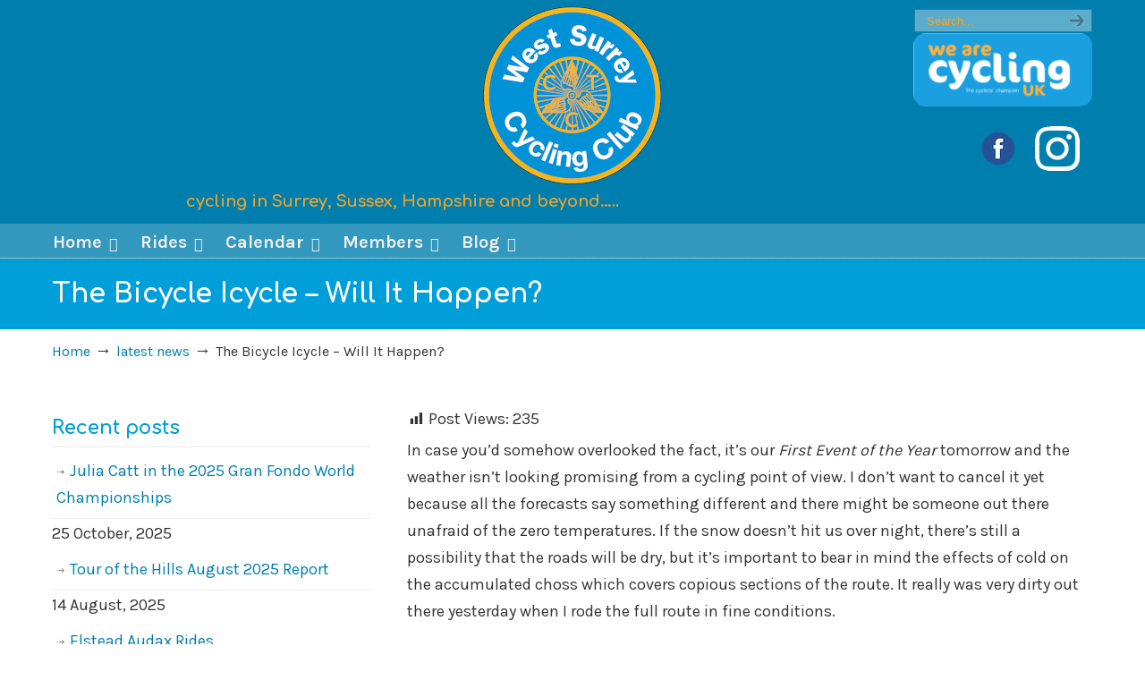

--- FILE ---
content_type: text/html; charset=UTF-8
request_url: https://westsurreyctc.co.uk/latest-news/the-bicycle-icycle-will-it-happen/
body_size: 19767
content:
<!DOCTYPE html>
<html dir="ltr" lang="en-GB" prefix="og: https://ogp.me/ns#">
<head>
		<meta charset="UTF-8">
	<meta name="viewport" content="width=device-width, initial-scale=1.0">
	<link rel="profile" href="https://gmpg.org/xfn/11">
	<title>The Bicycle Icycle – Will It Happen? - West Surrey Cycling Club</title>
	<style>img:is([sizes="auto" i], [sizes^="auto," i]) { contain-intrinsic-size: 3000px 1500px }</style>
	
		<!-- All in One SEO 4.9.3 - aioseo.com -->
	<meta name="description" content="In case you&#039;d somehow overlooked the fact, it&#039;s our First Event of the Year tomorrow and the weather isn&#039;t looking promising from a cycling point of view. I don&#039;t want to cancel it yet because all the forecasts say something different and there might be someone out there unafraid of the zero temperatures. If the" />
	<meta name="robots" content="max-image-preview:large" />
	<meta name="author" content="Mark Waters"/>
	<link rel="canonical" href="https://westsurreyctc.co.uk/latest-news/the-bicycle-icycle-will-it-happen/" />
	<meta name="generator" content="All in One SEO (AIOSEO) 4.9.3" />
		<meta property="og:locale" content="en_GB" />
		<meta property="og:site_name" content="West Surrey Cycling Club - cycling in Surrey, Sussex, Hampshire and beyond....." />
		<meta property="og:type" content="article" />
		<meta property="og:title" content="The Bicycle Icycle – Will It Happen? - West Surrey Cycling Club" />
		<meta property="og:description" content="In case you&#039;d somehow overlooked the fact, it&#039;s our First Event of the Year tomorrow and the weather isn&#039;t looking promising from a cycling point of view. I don&#039;t want to cancel it yet because all the forecasts say something different and there might be someone out there unafraid of the zero temperatures. If the" />
		<meta property="og:url" content="https://westsurreyctc.co.uk/latest-news/the-bicycle-icycle-will-it-happen/" />
		<meta property="article:published_time" content="2018-03-17T15:29:07+00:00" />
		<meta property="article:modified_time" content="2018-03-17T15:29:07+00:00" />
		<meta property="article:publisher" content="https://www.facebook.com/WSCTC" />
		<meta name="twitter:card" content="summary_large_image" />
		<meta name="twitter:title" content="The Bicycle Icycle – Will It Happen? - West Surrey Cycling Club" />
		<meta name="twitter:description" content="In case you&#039;d somehow overlooked the fact, it&#039;s our First Event of the Year tomorrow and the weather isn&#039;t looking promising from a cycling point of view. I don&#039;t want to cancel it yet because all the forecasts say something different and there might be someone out there unafraid of the zero temperatures. If the" />
		<script type="application/ld+json" class="aioseo-schema">
			{"@context":"https:\/\/schema.org","@graph":[{"@type":"BlogPosting","@id":"https:\/\/westsurreyctc.co.uk\/latest-news\/the-bicycle-icycle-will-it-happen\/#blogposting","name":"The Bicycle Icycle \u2013 Will It Happen? - West Surrey Cycling Club","headline":"The Bicycle Icycle &#8211; Will It Happen?","author":{"@id":"https:\/\/westsurreyctc.co.uk\/author\/markwaters\/#author"},"publisher":{"@id":"https:\/\/westsurreyctc.co.uk\/#organization"},"image":{"@type":"ImageObject","url":"https:\/\/westsurreyctc.co.uk\/wp-content\/uploads\/2019\/11\/new-WSCC-logo-200px.png","@id":"https:\/\/westsurreyctc.co.uk\/#articleImage","width":200,"height":199},"datePublished":"2018-03-17T15:29:07+00:00","dateModified":"2018-03-17T15:29:07+00:00","inLanguage":"en-GB","mainEntityOfPage":{"@id":"https:\/\/westsurreyctc.co.uk\/latest-news\/the-bicycle-icycle-will-it-happen\/#webpage"},"isPartOf":{"@id":"https:\/\/westsurreyctc.co.uk\/latest-news\/the-bicycle-icycle-will-it-happen\/#webpage"},"articleSection":"latest news"},{"@type":"BreadcrumbList","@id":"https:\/\/westsurreyctc.co.uk\/latest-news\/the-bicycle-icycle-will-it-happen\/#breadcrumblist","itemListElement":[{"@type":"ListItem","@id":"https:\/\/westsurreyctc.co.uk#listItem","position":1,"name":"Home","item":"https:\/\/westsurreyctc.co.uk","nextItem":{"@type":"ListItem","@id":"https:\/\/westsurreyctc.co.uk\/category\/latest-news\/#listItem","name":"latest news"}},{"@type":"ListItem","@id":"https:\/\/westsurreyctc.co.uk\/category\/latest-news\/#listItem","position":2,"name":"latest news","item":"https:\/\/westsurreyctc.co.uk\/category\/latest-news\/","nextItem":{"@type":"ListItem","@id":"https:\/\/westsurreyctc.co.uk\/latest-news\/the-bicycle-icycle-will-it-happen\/#listItem","name":"The Bicycle Icycle &#8211; Will It Happen?"},"previousItem":{"@type":"ListItem","@id":"https:\/\/westsurreyctc.co.uk#listItem","name":"Home"}},{"@type":"ListItem","@id":"https:\/\/westsurreyctc.co.uk\/latest-news\/the-bicycle-icycle-will-it-happen\/#listItem","position":3,"name":"The Bicycle Icycle &#8211; Will It Happen?","previousItem":{"@type":"ListItem","@id":"https:\/\/westsurreyctc.co.uk\/category\/latest-news\/#listItem","name":"latest news"}}]},{"@type":"Organization","@id":"https:\/\/westsurreyctc.co.uk\/#organization","name":"West Surrey Cycling Club","description":"cycling in Surrey, Sussex, Hampshire and beyond.....","url":"https:\/\/westsurreyctc.co.uk\/","logo":{"@type":"ImageObject","url":"https:\/\/westsurreyctc.co.uk\/wp-content\/uploads\/2019\/11\/new-WSCC-logo-200px.png","@id":"https:\/\/westsurreyctc.co.uk\/latest-news\/the-bicycle-icycle-will-it-happen\/#organizationLogo","width":200,"height":199},"image":{"@id":"https:\/\/westsurreyctc.co.uk\/latest-news\/the-bicycle-icycle-will-it-happen\/#organizationLogo"},"sameAs":["https:\/\/www.facebook.com\/WSCTC","https:\/\/www.instagram.com\/westsurreycyclingclub\/"]},{"@type":"Person","@id":"https:\/\/westsurreyctc.co.uk\/author\/markwaters\/#author","url":"https:\/\/westsurreyctc.co.uk\/author\/markwaters\/","name":"Mark Waters"},{"@type":"WebPage","@id":"https:\/\/westsurreyctc.co.uk\/latest-news\/the-bicycle-icycle-will-it-happen\/#webpage","url":"https:\/\/westsurreyctc.co.uk\/latest-news\/the-bicycle-icycle-will-it-happen\/","name":"The Bicycle Icycle \u2013 Will It Happen? - West Surrey Cycling Club","description":"In case you'd somehow overlooked the fact, it's our First Event of the Year tomorrow and the weather isn't looking promising from a cycling point of view. I don't want to cancel it yet because all the forecasts say something different and there might be someone out there unafraid of the zero temperatures. If the","inLanguage":"en-GB","isPartOf":{"@id":"https:\/\/westsurreyctc.co.uk\/#website"},"breadcrumb":{"@id":"https:\/\/westsurreyctc.co.uk\/latest-news\/the-bicycle-icycle-will-it-happen\/#breadcrumblist"},"author":{"@id":"https:\/\/westsurreyctc.co.uk\/author\/markwaters\/#author"},"creator":{"@id":"https:\/\/westsurreyctc.co.uk\/author\/markwaters\/#author"},"datePublished":"2018-03-17T15:29:07+00:00","dateModified":"2018-03-17T15:29:07+00:00"},{"@type":"WebSite","@id":"https:\/\/westsurreyctc.co.uk\/#website","url":"https:\/\/westsurreyctc.co.uk\/","name":"West Surrey Cycling Club","description":"cycling in Surrey, Sussex, Hampshire and beyond.....","inLanguage":"en-GB","publisher":{"@id":"https:\/\/westsurreyctc.co.uk\/#organization"}}]}
		</script>
		<!-- All in One SEO -->

<link rel='dns-prefetch' href='//ajax.googleapis.com' />
<link rel='dns-prefetch' href='//fonts.googleapis.com' />
<link rel="alternate" type="application/rss+xml" title="West Surrey Cycling Club &raquo; Feed" href="https://westsurreyctc.co.uk/feed/" />
<link rel="alternate" type="application/rss+xml" title="West Surrey Cycling Club &raquo; Comments Feed" href="https://westsurreyctc.co.uk/comments/feed/" />
		<!-- This site uses the Google Analytics by MonsterInsights plugin v9.11.1 - Using Analytics tracking - https://www.monsterinsights.com/ -->
		<!-- Note: MonsterInsights is not currently configured on this site. The site owner needs to authenticate with Google Analytics in the MonsterInsights settings panel. -->
					<!-- No tracking code set -->
				<!-- / Google Analytics by MonsterInsights -->
		<script type="text/javascript">
/* <![CDATA[ */
window._wpemojiSettings = {"baseUrl":"https:\/\/s.w.org\/images\/core\/emoji\/16.0.1\/72x72\/","ext":".png","svgUrl":"https:\/\/s.w.org\/images\/core\/emoji\/16.0.1\/svg\/","svgExt":".svg","source":{"concatemoji":"https:\/\/westsurreyctc.co.uk\/wp-includes\/js\/wp-emoji-release.min.js?ver=6.8.3"}};
/*! This file is auto-generated */
!function(s,n){var o,i,e;function c(e){try{var t={supportTests:e,timestamp:(new Date).valueOf()};sessionStorage.setItem(o,JSON.stringify(t))}catch(e){}}function p(e,t,n){e.clearRect(0,0,e.canvas.width,e.canvas.height),e.fillText(t,0,0);var t=new Uint32Array(e.getImageData(0,0,e.canvas.width,e.canvas.height).data),a=(e.clearRect(0,0,e.canvas.width,e.canvas.height),e.fillText(n,0,0),new Uint32Array(e.getImageData(0,0,e.canvas.width,e.canvas.height).data));return t.every(function(e,t){return e===a[t]})}function u(e,t){e.clearRect(0,0,e.canvas.width,e.canvas.height),e.fillText(t,0,0);for(var n=e.getImageData(16,16,1,1),a=0;a<n.data.length;a++)if(0!==n.data[a])return!1;return!0}function f(e,t,n,a){switch(t){case"flag":return n(e,"\ud83c\udff3\ufe0f\u200d\u26a7\ufe0f","\ud83c\udff3\ufe0f\u200b\u26a7\ufe0f")?!1:!n(e,"\ud83c\udde8\ud83c\uddf6","\ud83c\udde8\u200b\ud83c\uddf6")&&!n(e,"\ud83c\udff4\udb40\udc67\udb40\udc62\udb40\udc65\udb40\udc6e\udb40\udc67\udb40\udc7f","\ud83c\udff4\u200b\udb40\udc67\u200b\udb40\udc62\u200b\udb40\udc65\u200b\udb40\udc6e\u200b\udb40\udc67\u200b\udb40\udc7f");case"emoji":return!a(e,"\ud83e\udedf")}return!1}function g(e,t,n,a){var r="undefined"!=typeof WorkerGlobalScope&&self instanceof WorkerGlobalScope?new OffscreenCanvas(300,150):s.createElement("canvas"),o=r.getContext("2d",{willReadFrequently:!0}),i=(o.textBaseline="top",o.font="600 32px Arial",{});return e.forEach(function(e){i[e]=t(o,e,n,a)}),i}function t(e){var t=s.createElement("script");t.src=e,t.defer=!0,s.head.appendChild(t)}"undefined"!=typeof Promise&&(o="wpEmojiSettingsSupports",i=["flag","emoji"],n.supports={everything:!0,everythingExceptFlag:!0},e=new Promise(function(e){s.addEventListener("DOMContentLoaded",e,{once:!0})}),new Promise(function(t){var n=function(){try{var e=JSON.parse(sessionStorage.getItem(o));if("object"==typeof e&&"number"==typeof e.timestamp&&(new Date).valueOf()<e.timestamp+604800&&"object"==typeof e.supportTests)return e.supportTests}catch(e){}return null}();if(!n){if("undefined"!=typeof Worker&&"undefined"!=typeof OffscreenCanvas&&"undefined"!=typeof URL&&URL.createObjectURL&&"undefined"!=typeof Blob)try{var e="postMessage("+g.toString()+"("+[JSON.stringify(i),f.toString(),p.toString(),u.toString()].join(",")+"));",a=new Blob([e],{type:"text/javascript"}),r=new Worker(URL.createObjectURL(a),{name:"wpTestEmojiSupports"});return void(r.onmessage=function(e){c(n=e.data),r.terminate(),t(n)})}catch(e){}c(n=g(i,f,p,u))}t(n)}).then(function(e){for(var t in e)n.supports[t]=e[t],n.supports.everything=n.supports.everything&&n.supports[t],"flag"!==t&&(n.supports.everythingExceptFlag=n.supports.everythingExceptFlag&&n.supports[t]);n.supports.everythingExceptFlag=n.supports.everythingExceptFlag&&!n.supports.flag,n.DOMReady=!1,n.readyCallback=function(){n.DOMReady=!0}}).then(function(){return e}).then(function(){var e;n.supports.everything||(n.readyCallback(),(e=n.source||{}).concatemoji?t(e.concatemoji):e.wpemoji&&e.twemoji&&(t(e.twemoji),t(e.wpemoji)))}))}((window,document),window._wpemojiSettings);
/* ]]> */
</script>

<style id='cf-frontend-style-inline-css' type='text/css'>
@font-face {
	font-family: 'Cocon bold';
	font-weight: 400;
	font-display: auto;
	src: url('http://westsurreyctc.co.uk/wp-content/uploads/2020/01/CoconOffc-Bold.ttf') format('truetype');
}
</style>
<link rel='stylesheet' id='dashicons-css' href='https://westsurreyctc.co.uk/wp-includes/css/dashicons.min.css?ver=6.8.3' type='text/css' media='all' />
<link rel='stylesheet' id='post-views-counter-frontend-css' href='https://westsurreyctc.co.uk/wp-content/plugins/post-views-counter/css/frontend.css?ver=1.7.3' type='text/css' media='all' />
<link rel='stylesheet' id='embedpress-css-css' href='https://westsurreyctc.co.uk/wp-content/plugins/embedpress/assets/css/embedpress.css?ver=1769622137' type='text/css' media='all' />
<link rel='stylesheet' id='embedpress-blocks-style-css' href='https://westsurreyctc.co.uk/wp-content/plugins/embedpress/assets/css/blocks.build.css?ver=1769622137' type='text/css' media='all' />
<link rel='stylesheet' id='embedpress-lazy-load-css-css' href='https://westsurreyctc.co.uk/wp-content/plugins/embedpress/assets/css/lazy-load.css?ver=1769622137' type='text/css' media='all' />
<style id='wp-emoji-styles-inline-css' type='text/css'>

	img.wp-smiley, img.emoji {
		display: inline !important;
		border: none !important;
		box-shadow: none !important;
		height: 1em !important;
		width: 1em !important;
		margin: 0 0.07em !important;
		vertical-align: -0.1em !important;
		background: none !important;
		padding: 0 !important;
	}
</style>
<link rel='stylesheet' id='wp-block-library-css' href='https://westsurreyctc.co.uk/wp-includes/css/dist/block-library/style.min.css?ver=6.8.3' type='text/css' media='all' />
<style id='wp-block-library-theme-inline-css' type='text/css'>
.wp-block-audio :where(figcaption){color:#555;font-size:13px;text-align:center}.is-dark-theme .wp-block-audio :where(figcaption){color:#ffffffa6}.wp-block-audio{margin:0 0 1em}.wp-block-code{border:1px solid #ccc;border-radius:4px;font-family:Menlo,Consolas,monaco,monospace;padding:.8em 1em}.wp-block-embed :where(figcaption){color:#555;font-size:13px;text-align:center}.is-dark-theme .wp-block-embed :where(figcaption){color:#ffffffa6}.wp-block-embed{margin:0 0 1em}.blocks-gallery-caption{color:#555;font-size:13px;text-align:center}.is-dark-theme .blocks-gallery-caption{color:#ffffffa6}:root :where(.wp-block-image figcaption){color:#555;font-size:13px;text-align:center}.is-dark-theme :root :where(.wp-block-image figcaption){color:#ffffffa6}.wp-block-image{margin:0 0 1em}.wp-block-pullquote{border-bottom:4px solid;border-top:4px solid;color:currentColor;margin-bottom:1.75em}.wp-block-pullquote cite,.wp-block-pullquote footer,.wp-block-pullquote__citation{color:currentColor;font-size:.8125em;font-style:normal;text-transform:uppercase}.wp-block-quote{border-left:.25em solid;margin:0 0 1.75em;padding-left:1em}.wp-block-quote cite,.wp-block-quote footer{color:currentColor;font-size:.8125em;font-style:normal;position:relative}.wp-block-quote:where(.has-text-align-right){border-left:none;border-right:.25em solid;padding-left:0;padding-right:1em}.wp-block-quote:where(.has-text-align-center){border:none;padding-left:0}.wp-block-quote.is-large,.wp-block-quote.is-style-large,.wp-block-quote:where(.is-style-plain){border:none}.wp-block-search .wp-block-search__label{font-weight:700}.wp-block-search__button{border:1px solid #ccc;padding:.375em .625em}:where(.wp-block-group.has-background){padding:1.25em 2.375em}.wp-block-separator.has-css-opacity{opacity:.4}.wp-block-separator{border:none;border-bottom:2px solid;margin-left:auto;margin-right:auto}.wp-block-separator.has-alpha-channel-opacity{opacity:1}.wp-block-separator:not(.is-style-wide):not(.is-style-dots){width:100px}.wp-block-separator.has-background:not(.is-style-dots){border-bottom:none;height:1px}.wp-block-separator.has-background:not(.is-style-wide):not(.is-style-dots){height:2px}.wp-block-table{margin:0 0 1em}.wp-block-table td,.wp-block-table th{word-break:normal}.wp-block-table :where(figcaption){color:#555;font-size:13px;text-align:center}.is-dark-theme .wp-block-table :where(figcaption){color:#ffffffa6}.wp-block-video :where(figcaption){color:#555;font-size:13px;text-align:center}.is-dark-theme .wp-block-video :where(figcaption){color:#ffffffa6}.wp-block-video{margin:0 0 1em}:root :where(.wp-block-template-part.has-background){margin-bottom:0;margin-top:0;padding:1.25em 2.375em}
</style>
<style id='classic-theme-styles-inline-css' type='text/css'>
/*! This file is auto-generated */
.wp-block-button__link{color:#fff;background-color:#32373c;border-radius:9999px;box-shadow:none;text-decoration:none;padding:calc(.667em + 2px) calc(1.333em + 2px);font-size:1.125em}.wp-block-file__button{background:#32373c;color:#fff;text-decoration:none}
</style>
<link rel='stylesheet' id='aioseo/css/src/vue/standalone/blocks/table-of-contents/global.scss-css' href='https://westsurreyctc.co.uk/wp-content/plugins/all-in-one-seo-pack/dist/Lite/assets/css/table-of-contents/global.e90f6d47.css?ver=4.9.3' type='text/css' media='all' />
<style id='global-styles-inline-css' type='text/css'>
:root{--wp--preset--aspect-ratio--square: 1;--wp--preset--aspect-ratio--4-3: 4/3;--wp--preset--aspect-ratio--3-4: 3/4;--wp--preset--aspect-ratio--3-2: 3/2;--wp--preset--aspect-ratio--2-3: 2/3;--wp--preset--aspect-ratio--16-9: 16/9;--wp--preset--aspect-ratio--9-16: 9/16;--wp--preset--color--black: #000000;--wp--preset--color--cyan-bluish-gray: #abb8c3;--wp--preset--color--white: #ffffff;--wp--preset--color--pale-pink: #f78da7;--wp--preset--color--vivid-red: #cf2e2e;--wp--preset--color--luminous-vivid-orange: #ff6900;--wp--preset--color--luminous-vivid-amber: #fcb900;--wp--preset--color--light-green-cyan: #7bdcb5;--wp--preset--color--vivid-green-cyan: #00d084;--wp--preset--color--pale-cyan-blue: #8ed1fc;--wp--preset--color--vivid-cyan-blue: #0693e3;--wp--preset--color--vivid-purple: #9b51e0;--wp--preset--gradient--vivid-cyan-blue-to-vivid-purple: linear-gradient(135deg,rgba(6,147,227,1) 0%,rgb(155,81,224) 100%);--wp--preset--gradient--light-green-cyan-to-vivid-green-cyan: linear-gradient(135deg,rgb(122,220,180) 0%,rgb(0,208,130) 100%);--wp--preset--gradient--luminous-vivid-amber-to-luminous-vivid-orange: linear-gradient(135deg,rgba(252,185,0,1) 0%,rgba(255,105,0,1) 100%);--wp--preset--gradient--luminous-vivid-orange-to-vivid-red: linear-gradient(135deg,rgba(255,105,0,1) 0%,rgb(207,46,46) 100%);--wp--preset--gradient--very-light-gray-to-cyan-bluish-gray: linear-gradient(135deg,rgb(238,238,238) 0%,rgb(169,184,195) 100%);--wp--preset--gradient--cool-to-warm-spectrum: linear-gradient(135deg,rgb(74,234,220) 0%,rgb(151,120,209) 20%,rgb(207,42,186) 40%,rgb(238,44,130) 60%,rgb(251,105,98) 80%,rgb(254,248,76) 100%);--wp--preset--gradient--blush-light-purple: linear-gradient(135deg,rgb(255,206,236) 0%,rgb(152,150,240) 100%);--wp--preset--gradient--blush-bordeaux: linear-gradient(135deg,rgb(254,205,165) 0%,rgb(254,45,45) 50%,rgb(107,0,62) 100%);--wp--preset--gradient--luminous-dusk: linear-gradient(135deg,rgb(255,203,112) 0%,rgb(199,81,192) 50%,rgb(65,88,208) 100%);--wp--preset--gradient--pale-ocean: linear-gradient(135deg,rgb(255,245,203) 0%,rgb(182,227,212) 50%,rgb(51,167,181) 100%);--wp--preset--gradient--electric-grass: linear-gradient(135deg,rgb(202,248,128) 0%,rgb(113,206,126) 100%);--wp--preset--gradient--midnight: linear-gradient(135deg,rgb(2,3,129) 0%,rgb(40,116,252) 100%);--wp--preset--font-size--small: 16px;--wp--preset--font-size--medium: 22px;--wp--preset--font-size--large: 38px;--wp--preset--font-size--x-large: 42px;--wp--preset--font-size--normal: 18px;--wp--preset--font-size--larger: 52px;--wp--preset--spacing--20: 0.44rem;--wp--preset--spacing--30: 0.67rem;--wp--preset--spacing--40: 1rem;--wp--preset--spacing--50: 1.5rem;--wp--preset--spacing--60: 2.25rem;--wp--preset--spacing--70: 3.38rem;--wp--preset--spacing--80: 5.06rem;--wp--preset--shadow--natural: 6px 6px 9px rgba(0, 0, 0, 0.2);--wp--preset--shadow--deep: 12px 12px 50px rgba(0, 0, 0, 0.4);--wp--preset--shadow--sharp: 6px 6px 0px rgba(0, 0, 0, 0.2);--wp--preset--shadow--outlined: 6px 6px 0px -3px rgba(255, 255, 255, 1), 6px 6px rgba(0, 0, 0, 1);--wp--preset--shadow--crisp: 6px 6px 0px rgba(0, 0, 0, 1);}:where(.is-layout-flex){gap: 0.5em;}:where(.is-layout-grid){gap: 0.5em;}body .is-layout-flex{display: flex;}.is-layout-flex{flex-wrap: wrap;align-items: center;}.is-layout-flex > :is(*, div){margin: 0;}body .is-layout-grid{display: grid;}.is-layout-grid > :is(*, div){margin: 0;}:where(.wp-block-columns.is-layout-flex){gap: 2em;}:where(.wp-block-columns.is-layout-grid){gap: 2em;}:where(.wp-block-post-template.is-layout-flex){gap: 1.25em;}:where(.wp-block-post-template.is-layout-grid){gap: 1.25em;}.has-black-color{color: var(--wp--preset--color--black) !important;}.has-cyan-bluish-gray-color{color: var(--wp--preset--color--cyan-bluish-gray) !important;}.has-white-color{color: var(--wp--preset--color--white) !important;}.has-pale-pink-color{color: var(--wp--preset--color--pale-pink) !important;}.has-vivid-red-color{color: var(--wp--preset--color--vivid-red) !important;}.has-luminous-vivid-orange-color{color: var(--wp--preset--color--luminous-vivid-orange) !important;}.has-luminous-vivid-amber-color{color: var(--wp--preset--color--luminous-vivid-amber) !important;}.has-light-green-cyan-color{color: var(--wp--preset--color--light-green-cyan) !important;}.has-vivid-green-cyan-color{color: var(--wp--preset--color--vivid-green-cyan) !important;}.has-pale-cyan-blue-color{color: var(--wp--preset--color--pale-cyan-blue) !important;}.has-vivid-cyan-blue-color{color: var(--wp--preset--color--vivid-cyan-blue) !important;}.has-vivid-purple-color{color: var(--wp--preset--color--vivid-purple) !important;}.has-black-background-color{background-color: var(--wp--preset--color--black) !important;}.has-cyan-bluish-gray-background-color{background-color: var(--wp--preset--color--cyan-bluish-gray) !important;}.has-white-background-color{background-color: var(--wp--preset--color--white) !important;}.has-pale-pink-background-color{background-color: var(--wp--preset--color--pale-pink) !important;}.has-vivid-red-background-color{background-color: var(--wp--preset--color--vivid-red) !important;}.has-luminous-vivid-orange-background-color{background-color: var(--wp--preset--color--luminous-vivid-orange) !important;}.has-luminous-vivid-amber-background-color{background-color: var(--wp--preset--color--luminous-vivid-amber) !important;}.has-light-green-cyan-background-color{background-color: var(--wp--preset--color--light-green-cyan) !important;}.has-vivid-green-cyan-background-color{background-color: var(--wp--preset--color--vivid-green-cyan) !important;}.has-pale-cyan-blue-background-color{background-color: var(--wp--preset--color--pale-cyan-blue) !important;}.has-vivid-cyan-blue-background-color{background-color: var(--wp--preset--color--vivid-cyan-blue) !important;}.has-vivid-purple-background-color{background-color: var(--wp--preset--color--vivid-purple) !important;}.has-black-border-color{border-color: var(--wp--preset--color--black) !important;}.has-cyan-bluish-gray-border-color{border-color: var(--wp--preset--color--cyan-bluish-gray) !important;}.has-white-border-color{border-color: var(--wp--preset--color--white) !important;}.has-pale-pink-border-color{border-color: var(--wp--preset--color--pale-pink) !important;}.has-vivid-red-border-color{border-color: var(--wp--preset--color--vivid-red) !important;}.has-luminous-vivid-orange-border-color{border-color: var(--wp--preset--color--luminous-vivid-orange) !important;}.has-luminous-vivid-amber-border-color{border-color: var(--wp--preset--color--luminous-vivid-amber) !important;}.has-light-green-cyan-border-color{border-color: var(--wp--preset--color--light-green-cyan) !important;}.has-vivid-green-cyan-border-color{border-color: var(--wp--preset--color--vivid-green-cyan) !important;}.has-pale-cyan-blue-border-color{border-color: var(--wp--preset--color--pale-cyan-blue) !important;}.has-vivid-cyan-blue-border-color{border-color: var(--wp--preset--color--vivid-cyan-blue) !important;}.has-vivid-purple-border-color{border-color: var(--wp--preset--color--vivid-purple) !important;}.has-vivid-cyan-blue-to-vivid-purple-gradient-background{background: var(--wp--preset--gradient--vivid-cyan-blue-to-vivid-purple) !important;}.has-light-green-cyan-to-vivid-green-cyan-gradient-background{background: var(--wp--preset--gradient--light-green-cyan-to-vivid-green-cyan) !important;}.has-luminous-vivid-amber-to-luminous-vivid-orange-gradient-background{background: var(--wp--preset--gradient--luminous-vivid-amber-to-luminous-vivid-orange) !important;}.has-luminous-vivid-orange-to-vivid-red-gradient-background{background: var(--wp--preset--gradient--luminous-vivid-orange-to-vivid-red) !important;}.has-very-light-gray-to-cyan-bluish-gray-gradient-background{background: var(--wp--preset--gradient--very-light-gray-to-cyan-bluish-gray) !important;}.has-cool-to-warm-spectrum-gradient-background{background: var(--wp--preset--gradient--cool-to-warm-spectrum) !important;}.has-blush-light-purple-gradient-background{background: var(--wp--preset--gradient--blush-light-purple) !important;}.has-blush-bordeaux-gradient-background{background: var(--wp--preset--gradient--blush-bordeaux) !important;}.has-luminous-dusk-gradient-background{background: var(--wp--preset--gradient--luminous-dusk) !important;}.has-pale-ocean-gradient-background{background: var(--wp--preset--gradient--pale-ocean) !important;}.has-electric-grass-gradient-background{background: var(--wp--preset--gradient--electric-grass) !important;}.has-midnight-gradient-background{background: var(--wp--preset--gradient--midnight) !important;}.has-small-font-size{font-size: var(--wp--preset--font-size--small) !important;}.has-medium-font-size{font-size: var(--wp--preset--font-size--medium) !important;}.has-large-font-size{font-size: var(--wp--preset--font-size--large) !important;}.has-x-large-font-size{font-size: var(--wp--preset--font-size--x-large) !important;}
:where(.wp-block-post-template.is-layout-flex){gap: 1.25em;}:where(.wp-block-post-template.is-layout-grid){gap: 1.25em;}
:where(.wp-block-columns.is-layout-flex){gap: 2em;}:where(.wp-block-columns.is-layout-grid){gap: 2em;}
:root :where(.wp-block-pullquote){font-size: 1.5em;line-height: 1.6;}
</style>
<link rel='stylesheet' id='contact-form-7-css' href='https://westsurreyctc.co.uk/wp-content/plugins/contact-form-7/includes/css/styles.css?ver=6.1.4' type='text/css' media='all' />
<link rel='stylesheet' id='rs-plugin-settings-css' href='https://westsurreyctc.co.uk/wp-content/plugins/revslider/public/assets/css/rs6.css?ver=6.3.3' type='text/css' media='all' />
<style id='rs-plugin-settings-inline-css' type='text/css'>
#rs-demo-id {}
</style>
<link rel='stylesheet' id='wpos-slick-style-css' href='https://westsurreyctc.co.uk/wp-content/plugins/wp-responsive-recent-post-slider/assets/css/slick.css?ver=3.7.1' type='text/css' media='all' />
<link rel='stylesheet' id='wppsac-public-style-css' href='https://westsurreyctc.co.uk/wp-content/plugins/wp-responsive-recent-post-slider/assets/css/recent-post-style.css?ver=3.7.1' type='text/css' media='all' />
<link rel='stylesheet' id='jquery-ui-style-css' href='https://ajax.googleapis.com/ajax/libs/jqueryui/1.11.4/themes/ui-darkness/jquery-ui.css?ver=1.11.4' type='text/css' media='all' />
<link rel='stylesheet' id='u-design-google-fonts-css' href='//fonts.googleapis.com/css?family=Karla%3Aregular%2C700%7CComfortaa%3A700&#038;ver=3.4.18#038;subset=latin' type='text/css' media='all' />
<link rel='stylesheet' id='u-design-reset-css' href='https://westsurreyctc.co.uk/wp-content/themes/u-design/assets/css/frontend/layout/reset.css?ver=1.0' type='text/css' media='screen' />
<link rel='stylesheet' id='u-design-grid-960-css' href='https://westsurreyctc.co.uk/wp-content/themes/u-design/assets/css/frontend/layout/960.css?ver=1.0' type='text/css' media='screen' />
<link rel='stylesheet' id='u-design-superfish_menu-css' href='https://westsurreyctc.co.uk/wp-content/themes/u-design/inc/frontend/superfish-menu/css/superfish.css?ver=1.7.2' type='text/css' media='screen' />
<link rel='stylesheet' id='u-design-pretty_photo-css' href='https://westsurreyctc.co.uk/wp-content/themes/u-design/inc/frontend/prettyPhoto/css/prettyPhoto.css?ver=3.1.6' type='text/css' media='screen' />
<link rel='stylesheet' id='u-design-font-awesome-css' href='https://westsurreyctc.co.uk/wp-content/themes/u-design/inc/shared/font-awesome/css/font-awesome.min.css?ver=3.4.18' type='text/css' media='screen' />
<link rel='stylesheet' id='u-design-style-css' href='https://westsurreyctc.co.uk/wp-content/themes/u-design/assets/css/frontend/global/style.css?ver=3.4.18' type='text/css' media='screen' />
<link rel='stylesheet' id='u-design-custom-style-css' href='https://westsurreyctc.co.uk/wp-content/themes/u-design/assets/css/frontend/global/custom_style.css?ver=3.4.18.1767784216' type='text/css' media='screen' />
<link rel='stylesheet' id='u-design-responsive-css' href='https://westsurreyctc.co.uk/wp-content/themes/u-design/assets/css/frontend/layout/responsive.css?ver=3.4.18' type='text/css' media='screen' />
<link rel='stylesheet' id='u-design-fluid-css' href='https://westsurreyctc.co.uk/wp-content/themes/u-design/assets/css/frontend/layout/fluid.css?ver=3.4.18' type='text/css' media='screen' />
<link rel='stylesheet' id='u-design-style-orig-css' href='https://westsurreyctc.co.uk/wp-content/themes/u-design-child/style.css?ver=3.4.18.1574967059' type='text/css' media='screen' />
<!--[if lte IE 9]>
<link rel='stylesheet' id='u-design-ie9-css' href='https://westsurreyctc.co.uk/wp-content/themes/u-design/assets/css/frontend/layout/ie-all.css?ver=3.4.18' type='text/css' media='screen' />
<![endif]-->
<link rel='stylesheet' id='wp-members-css' href='https://westsurreyctc.co.uk/wp-content/plugins/wp-members/assets/css/forms/generic-no-float.min.css?ver=3.5.5.1' type='text/css' media='all' />
<link rel='stylesheet' id='wp-pagenavi-css' href='https://westsurreyctc.co.uk/wp-content/plugins/wp-pagenavi/pagenavi-css.css?ver=2.70' type='text/css' media='all' />
<link rel='stylesheet' id='tablepress-default-css' href='https://westsurreyctc.co.uk/wp-content/tablepress-combined.min.css?ver=134' type='text/css' media='all' />
<script type="text/javascript" src="https://westsurreyctc.co.uk/wp-includes/js/jquery/jquery.min.js?ver=3.7.1" id="jquery-core-js"></script>
<script type="text/javascript" src="https://westsurreyctc.co.uk/wp-includes/js/jquery/jquery-migrate.min.js?ver=3.4.1" id="jquery-migrate-js"></script>
<script type="text/javascript" src="https://westsurreyctc.co.uk/wp-content/plugins/revslider/public/assets/js/rbtools.min.js?ver=6.3.3" id="tp-tools-js"></script>
<script type="text/javascript" src="https://westsurreyctc.co.uk/wp-content/plugins/revslider/public/assets/js/rs6.min.js?ver=6.3.3" id="revmin-js"></script>
<link rel="https://api.w.org/" href="https://westsurreyctc.co.uk/wp-json/" /><link rel="alternate" title="JSON" type="application/json" href="https://westsurreyctc.co.uk/wp-json/wp/v2/posts/18704" /><link rel="EditURI" type="application/rsd+xml" title="RSD" href="https://westsurreyctc.co.uk/xmlrpc.php?rsd" />
<link rel='shortlink' href='https://westsurreyctc.co.uk/?p=18704' />
<link rel="apple-touch-icon" sizes="180x180" href="/testsite/wp-content/uploads/fbrfg/apple-touch-icon.png">
<link rel="icon" type="image/png" sizes="32x32" href="/testsite/wp-content/uploads/fbrfg/favicon-32x32.png">
<link rel="icon" type="image/png" sizes="16x16" href="/testsite/wp-content/uploads/fbrfg/favicon-16x16.png">
<link rel="manifest" href="/testsite/wp-content/uploads/fbrfg/site.webmanifest">
<link rel="mask-icon" href="/testsite/wp-content/uploads/fbrfg/safari-pinned-tab.svg" color="#5bbad5">
<link rel="shortcut icon" href="/testsite/wp-content/uploads/fbrfg/favicon.ico">
<meta name="msapplication-TileColor" content="#da532c">
<meta name="msapplication-config" content="/testsite/wp-content/uploads/fbrfg/browserconfig.xml">
<meta name="theme-color" content="#ffffff"><meta name="generator" content="Powered by Slider Revolution 6.3.3 - responsive, Mobile-Friendly Slider Plugin for WordPress with comfortable drag and drop interface." />
<link rel="pingback" href="https://westsurreyctc.co.uk/xmlrpc.php" />
<script type="text/javascript">function setREVStartSize(e){
			//window.requestAnimationFrame(function() {				 
				window.RSIW = window.RSIW===undefined ? window.innerWidth : window.RSIW;	
				window.RSIH = window.RSIH===undefined ? window.innerHeight : window.RSIH;	
				try {								
					var pw = document.getElementById(e.c).parentNode.offsetWidth,
						newh;
					pw = pw===0 || isNaN(pw) ? window.RSIW : pw;
					e.tabw = e.tabw===undefined ? 0 : parseInt(e.tabw);
					e.thumbw = e.thumbw===undefined ? 0 : parseInt(e.thumbw);
					e.tabh = e.tabh===undefined ? 0 : parseInt(e.tabh);
					e.thumbh = e.thumbh===undefined ? 0 : parseInt(e.thumbh);
					e.tabhide = e.tabhide===undefined ? 0 : parseInt(e.tabhide);
					e.thumbhide = e.thumbhide===undefined ? 0 : parseInt(e.thumbhide);
					e.mh = e.mh===undefined || e.mh=="" || e.mh==="auto" ? 0 : parseInt(e.mh,0);		
					if(e.layout==="fullscreen" || e.l==="fullscreen") 						
						newh = Math.max(e.mh,window.RSIH);					
					else{					
						e.gw = Array.isArray(e.gw) ? e.gw : [e.gw];
						for (var i in e.rl) if (e.gw[i]===undefined || e.gw[i]===0) e.gw[i] = e.gw[i-1];					
						e.gh = e.el===undefined || e.el==="" || (Array.isArray(e.el) && e.el.length==0)? e.gh : e.el;
						e.gh = Array.isArray(e.gh) ? e.gh : [e.gh];
						for (var i in e.rl) if (e.gh[i]===undefined || e.gh[i]===0) e.gh[i] = e.gh[i-1];
											
						var nl = new Array(e.rl.length),
							ix = 0,						
							sl;					
						e.tabw = e.tabhide>=pw ? 0 : e.tabw;
						e.thumbw = e.thumbhide>=pw ? 0 : e.thumbw;
						e.tabh = e.tabhide>=pw ? 0 : e.tabh;
						e.thumbh = e.thumbhide>=pw ? 0 : e.thumbh;					
						for (var i in e.rl) nl[i] = e.rl[i]<window.RSIW ? 0 : e.rl[i];
						sl = nl[0];									
						for (var i in nl) if (sl>nl[i] && nl[i]>0) { sl = nl[i]; ix=i;}															
						var m = pw>(e.gw[ix]+e.tabw+e.thumbw) ? 1 : (pw-(e.tabw+e.thumbw)) / (e.gw[ix]);					
						newh =  (e.gh[ix] * m) + (e.tabh + e.thumbh);
					}				
					if(window.rs_init_css===undefined) window.rs_init_css = document.head.appendChild(document.createElement("style"));					
					document.getElementById(e.c).height = newh+"px";
					window.rs_init_css.innerHTML += "#"+e.c+"_wrapper { height: "+newh+"px }";				
				} catch(e){
					console.log("Failure at Presize of Slider:" + e)
				}					   
			//});
		  };</script>


<style>
    .table-responsive table{
        border-collapse: collapse;
        border-spacing: 0;
        table-layout: auto;
        padding: 0;
        width: 100%;
        max-width: 100%;
        margin: 0 auto 20px auto;
    }

    .table-responsive {
        overflow-x: auto;
        min-height: 0.01%;
        margin-bottom: 20px;
    }

    .table-responsive::-webkit-scrollbar {
        width: 10px;
        height: 10px;
    }
    .table-responsive::-webkit-scrollbar-thumb {
        background: #dddddd;
        border-radius: 2px;
    }
    .table-responsive::-webkit-scrollbar-track-piece {
        background: #fff;
    }

    @media (max-width: 992px) {
        .table-responsive table{
            width: auto!important;
            margin:0 auto 15px auto!important;
        }
    }

    @media screen and (max-width: 767px) {
        .table-responsive {
            width: 100%;
            margin-bottom: 15px;
            overflow-y: hidden;
            -ms-overflow-style: -ms-autohiding-scrollbar;
        }
        .table-responsive::-webkit-scrollbar {
            width: 5px;
            height: 5px;
        }

    }

</style>

    	</head>
<body itemtype="https://schema.org/WebPage" itemscope="itemscope" class="wp-singular post-template-default single single-post postid-18704 single-format-standard wp-embed-responsive wp-theme-u-design wp-child-theme-u-design-child u-design-responsive-on u-design-submenu-arrows-on u-design-menu-drop-shadows-on u-design-fixed-menu-on top-bg-color-dark  udesign-is-global-fluid-page udesign-fa">
		
	<div id="wrapper-1">
					<header id="top-wrapper">
				<div itemtype="https://schema.org/WPHeader" itemscope="itemscope">				<div id="top-elements" class="container_24">
							<div id="logo" class="grid_14">
							<div class="site-name"><a title="West Surrey Cycling Club" href="https://westsurreyctc.co.uk">West Surrey Cycling Club</a></div>
					</div>
				<div id="slogan" itemprop="description"  class="grid_17">cycling in Surrey, Sussex, Hampshire and beyond&#8230;..</div>
			<!-- end logo slogan -->
					<div id="search" class="grid_6 prefix_18">
				<form action="https://westsurreyctc.co.uk/" method="get">
					<div class="search_box">
						<label for="search-field" class="screen-reader-text">Search for:</label>
						<input id="search-field" name="s" type="text" class="inputbox_focus blur" value="Search..." />
						<input type="submit"  value="search" class="search-btn" />
					</div>
				</form>
			</div><!-- end search -->
					<div class="social-media-area grid_9 prefix_15">
		<div class="social_media_top widget_media_image substitute_widget_class"><a href="https://www.cyclinguk.org"><img width="200" height="82" src="https://westsurreyctc.co.uk/wp-content/uploads/2019/12/Screenshot-2019-12-11-at-18.40.27-300x123.png" class="image wp-image-20430  attachment-200x82 size-200x82" alt="" style="max-width: 100%; height: auto;" decoding="async" srcset="https://westsurreyctc.co.uk/wp-content/uploads/2019/12/Screenshot-2019-12-11-at-18.40.27-300x123.png 300w, https://westsurreyctc.co.uk/wp-content/uploads/2019/12/Screenshot-2019-12-11-at-18.40.27.png 321w" sizes="(max-width: 200px) 100vw, 200px" /></a></div><div class="widget_text social_media_top widget_custom_html substitute_widget_class"><div class="textwidget custom-html-widget"><a href="https://www.facebook.com/WSCTC"><img class="alignleft wp-image-17670 size-full" src="http://westsurreyctc.co.uk/wp-content/uploads/2017/03/facebook-icon-preview-copy-1.png" alt="" width="50" height="50" /></a><a href="https://www.instagram.com/westsurreycyclingclub/"><img class="alignleft wp-image-21527 size-full" src="http://westsurreyctc.co.uk/wp-content/uploads/2022/10/white-Instagram-50-1.png" alt="" width="50" height="50" /></a></div></div>			</div><!-- end social-media-area -->
						</div>
				<!-- end top-elements -->
						<div class="clear"></div>
		<nav id="main-menu" itemtype="https://schema.org/SiteNavigationElement" itemscope="itemscope" >
			<div id="dropdown-holder" class="container_24">
				<div id="navigation-menu" class="navigation-menu"><ul id="main-top-menu" class="sf-menu"><li id="menu-item-19673" class="menu-item menu-item-type-custom menu-item-object-custom menu-item-home menu-item-has-children menu-item-19673"><a href="http://westsurreyctc.co.uk/"><span>Home</span></a>
<ul class="sub-menu">
	<li id="menu-item-19428" class="menu-item menu-item-type-post_type menu-item-object-page menu-item-19428"><a href="https://westsurreyctc.co.uk/join-us-2/"><span>Join us</span></a></li>
</ul>
</li>
<li id="menu-item-19456" class="menu-item menu-item-type-custom menu-item-object-custom menu-item-has-children menu-item-19456"><a><span>Rides</span></a>
<ul class="sub-menu">
	<li id="menu-item-19695" class="menu-item menu-item-type-post_type menu-item-object-page menu-item-19695"><a href="https://westsurreyctc.co.uk/our-rides/"><span>Our Rides</span></a></li>
	<li id="menu-item-20857" class="menu-item menu-item-type-post_type menu-item-object-page menu-item-20857"><a href="https://westsurreyctc.co.uk/zwift-rides/"><span>Zwift Rides</span></a></li>
	<li id="menu-item-19453" class="menu-item menu-item-type-post_type menu-item-object-page menu-item-19453"><a href="https://westsurreyctc.co.uk/ride-leaders/"><span>Ride Group Leaders</span></a></li>
	<li id="menu-item-19430" class="menu-item menu-item-type-post_type menu-item-object-page menu-item-19430"><a href="https://westsurreyctc.co.uk/ride-guidelines-2/"><span>Ride Guidelines</span></a></li>
</ul>
</li>
<li id="menu-item-19455" class="menu-item menu-item-type-custom menu-item-object-custom menu-item-has-children menu-item-19455"><a><span>Calendar</span></a>
<ul class="sub-menu">
	<li id="menu-item-19412" class="menu-item menu-item-type-post_type menu-item-object-page menu-item-19412"><a href="https://westsurreyctc.co.uk/rides-calendar/"><span>Rides calendar</span></a></li>
	<li id="menu-item-19413" class="menu-item menu-item-type-post_type menu-item-object-page menu-item-19413"><a href="https://westsurreyctc.co.uk/cycling-events/"><span>Cycling events</span></a></li>
	<li id="menu-item-19414" class="menu-item menu-item-type-post_type menu-item-object-page menu-item-19414"><a href="https://westsurreyctc.co.uk/start-points-and-coffee-stops/"><span>Start points and coffee stops</span></a></li>
	<li id="menu-item-19410" class="menu-item menu-item-type-post_type menu-item-object-page menu-item-19410"><a href="https://westsurreyctc.co.uk/rides-calendar/google-calendar-instructions/"><span>Google Calendar instructions</span></a></li>
</ul>
</li>
<li id="menu-item-19457" class="menu-item menu-item-type-custom menu-item-object-custom menu-item-has-children menu-item-19457"><a><span>Members</span></a>
<ul class="sub-menu">
	<li id="menu-item-19445" class="menu-item menu-item-type-taxonomy menu-item-object-category current-post-ancestor current-menu-parent current-post-parent menu-item-19445"><a href="https://westsurreyctc.co.uk/category/latest-news/"><span>Latest News</span></a></li>
	<li id="menu-item-21288" class="menu-item menu-item-type-post_type menu-item-object-page menu-item-21288"><a href="https://westsurreyctc.co.uk/security-advice/"><span>Security Advice</span></a></li>
	<li id="menu-item-21673" class="menu-item menu-item-type-post_type menu-item-object-page menu-item-21673"><a href="https://westsurreyctc.co.uk/how-to-use-spond-v2/"><span>How to use Spond</span></a></li>
	<li id="menu-item-21698" class="menu-item menu-item-type-post_type menu-item-object-page menu-item-21698"><a href="https://westsurreyctc.co.uk/information_for_members/ridewithgps-club-account/"><span>RideWithGPS Club account</span></a></li>
	<li id="menu-item-19568" class="menu-item menu-item-type-custom menu-item-object-custom menu-item-has-children menu-item-19568"><a><span>Club Governance</span></a>
	<ul class="sub-menu">
		<li id="menu-item-19415" class="menu-item menu-item-type-post_type menu-item-object-page menu-item-19415"><a href="https://westsurreyctc.co.uk/members/club-officers/"><span>Club Officers</span></a></li>
		<li id="menu-item-19450" class="menu-item menu-item-type-post_type menu-item-object-page menu-item-19450"><a href="https://westsurreyctc.co.uk/members/club-constitution/"><span>Club Constitution</span></a></li>
		<li id="menu-item-19416" class="menu-item menu-item-type-post_type menu-item-object-page menu-item-19416"><a href="https://westsurreyctc.co.uk/members/minutes-reports/"><span>Minutes &#038; Reports</span></a></li>
		<li id="menu-item-19418" class="menu-item menu-item-type-post_type menu-item-object-page menu-item-19418"><a href="https://westsurreyctc.co.uk/members/annual-awards-trophies/"><span>Annual Awards and Trophies</span></a></li>
		<li id="menu-item-19429" class="menu-item menu-item-type-post_type menu-item-object-page menu-item-privacy-policy menu-item-19429"><a rel="privacy-policy" href="https://westsurreyctc.co.uk/members/privacy-policy/"><span>Privacy Policy</span></a></li>
	</ul>
</li>
	<li id="menu-item-19465" class="menu-item menu-item-type-custom menu-item-object-custom menu-item-has-children menu-item-19465"><a><span>Information for Ride Leaders</span></a>
	<ul class="sub-menu">
		<li id="menu-item-19534" class="menu-item menu-item-type-post_type menu-item-object-page menu-item-19534"><a href="https://westsurreyctc.co.uk/members/guidelines-for-leaders/"><span>Guidelines &#038; Advice for Leaders</span></a></li>
		<li id="menu-item-19449" class="menu-item menu-item-type-post_type menu-item-object-page menu-item-19449"><a href="https://westsurreyctc.co.uk/members/ride-leader-guidance/"><span>Communicating with Ride Groups</span></a></li>
		<li id="menu-item-19654" class="menu-item menu-item-type-post_type menu-item-object-page menu-item-19654"><a href="https://westsurreyctc.co.uk/members/accidents/"><span>Accidents</span></a></li>
		<li id="menu-item-19609" class="menu-item menu-item-type-post_type menu-item-object-page menu-item-19609"><a href="https://westsurreyctc.co.uk/members/insurance/"><span>Insurance</span></a></li>
		<li id="menu-item-19467" class="menu-item menu-item-type-post_type menu-item-object-page menu-item-19467"><a href="https://westsurreyctc.co.uk/members/new-ride-leaders/"><span>New Ride Leaders</span></a></li>
	</ul>
</li>
	<li id="menu-item-19634" class="menu-item menu-item-type-custom menu-item-object-custom menu-item-has-children menu-item-19634"><a><span>First Aid</span></a>
	<ul class="sub-menu">
		<li id="menu-item-19636" class="menu-item menu-item-type-post_type menu-item-object-page menu-item-19636"><a href="https://westsurreyctc.co.uk/members/first-aiders-2/"><span>First Aiders</span></a></li>
		<li id="menu-item-19635" class="menu-item menu-item-type-post_type menu-item-object-page menu-item-19635"><a href="https://westsurreyctc.co.uk/members/first-aid-kits/"><span>First Aid kits</span></a></li>
	</ul>
</li>
	<li id="menu-item-19431" class="menu-item menu-item-type-post_type menu-item-object-page menu-item-19431"><a href="https://westsurreyctc.co.uk/members/tcx-files/"><span>Using GPS</span></a></li>
	<li id="menu-item-19417" class="menu-item menu-item-type-post_type menu-item-object-page menu-item-19417"><a href="https://westsurreyctc.co.uk/members/club-clothing/"><span>Club Clothing</span></a></li>
	<li id="menu-item-19594" class="menu-item menu-item-type-custom menu-item-object-custom menu-item-has-children menu-item-19594"><a><span>Useful Information</span></a>
	<ul class="sub-menu">
		<li id="menu-item-19451" class="menu-item menu-item-type-post_type menu-item-object-page menu-item-19451"><a href="https://westsurreyctc.co.uk/members/registration/"><span>Staying in touch</span></a></li>
		<li id="menu-item-19470" class="menu-item menu-item-type-post_type menu-item-object-page menu-item-19470"><a href="https://westsurreyctc.co.uk/members/ctc-forms/"><span>Cycling Guides &#038; Forms</span></a></li>
		<li id="menu-item-20821" class="menu-item menu-item-type-custom menu-item-object-custom menu-item-20821"><a href="https://www.dropbox.com/sh/dis56rz4f79gene/AABIh5yg6SrjeDLvSvO5fr_ma?dl=0"><span>Rides database</span></a></li>
		<li id="menu-item-20578" class="menu-item menu-item-type-post_type menu-item-object-page menu-item-20578"><a href="https://westsurreyctc.co.uk/ride-lists-downloads/"><span>Previous Schedules of Rides</span></a></li>
		<li id="menu-item-20567" class="menu-item menu-item-type-custom menu-item-object-custom menu-item-20567"><a href="http://www.jeggo.org.uk/wsctchistarch/histarch.html"><span>Archives</span></a></li>
	</ul>
</li>
</ul>
</li>
<li id="menu-item-19473" class="menu-item menu-item-type-taxonomy menu-item-object-category menu-item-has-children menu-item-19473"><a href="https://westsurreyctc.co.uk/category/blogs/"><span>Blog</span></a>
<ul class="sub-menu">
	<li id="menu-item-21428" class="menu-item menu-item-type-taxonomy menu-item-object-category menu-item-21428"><a href="https://westsurreyctc.co.uk/category/recent-activies/"><span>Recent Activies</span></a></li>
</ul>
</li>
</ul></div>			</div>
			<!-- end dropdown-holder -->
		</nav>
		<!-- end top-main-menu -->
	</div>			</header>
			<!-- end top-wrapper -->
					<div class="clear"></div>

				<div id="sticky-menu-alias"></div>
		<div class="clear"></div>
				<a id="sticky-menu-logo" href="https://westsurreyctc.co.uk" title="West Surrey Cycling Club"><img height="40" src="http://westsurreyctc.co.uk/wp-content/uploads/2019/11/new-WSCC-logo-200px.png" alt="logo" /></a>
		
					<section id="page-content-title">
				<div id="page-content-header" class="container_24">
							<div id="page-title">
																			<h1 class="single-pagetitle entry-title" itemprop="headline">The Bicycle Icycle &#8211; Will It Happen?</h1>
																	</div>
					<!-- end page-title -->
						</div>
				<!-- end page-content-header -->
			</section>
			<!-- end page-content-title -->
			<div class="clear"></div>
				
			<section id="page-content">

			<nav id="breadcrumbs-container" class="container_24"><p class="breadcrumbs"><a href="https://westsurreyctc.co.uk">Home</a><span class="breadarrow"> &rarr; </span><a href="https://westsurreyctc.co.uk/category/latest-news/">latest news</a><span class="breadarrow"> &rarr; </span><span class="current_crumb">The Bicycle Icycle &#8211; Will It Happen? </span></p></nav>
	<div id="content-container" class="container_24">
		<main id="main-content" role="main" class="grid_16 push_8">
			<div class="main-content-padding">
				<div itemprop="mainEntity"  itemtype="https://schema.org/Blog"  itemscope="itemscope">

<article class="post-18704 post type-post status-publish format-standard hentry category-latest-news" id="post-18704">
    
	<div itemtype="https://schema.org/BlogPosting" itemprop="blogPost" itemscope="itemscope">  <div itemprop="description articleBody">    
	<div class="entry">
		<div class="wprt-container"><div class="post-views content-post post-18704 entry-meta load-static">
				<span class="post-views-icon dashicons dashicons-chart-bar"></span> <span class="post-views-label">Post Views:</span> <span class="post-views-count">235</span>
			</div><p>In case you&#8217;d somehow overlooked the fact, it&#8217;s our <em>First Event of the Year</em> tomorrow and the weather isn&#8217;t looking promising from a cycling point of view. I don&#8217;t want to cancel it yet because all the forecasts say something different and there might be someone out there unafraid of the zero temperatures. If the snow doesn&#8217;t hit us over night, there&#8217;s still a possibility that the roads will be dry, but it&#8217;s important to bear in mind the effects of cold on the accumulated choss which covers copious sections of the route. It really was very dirty out there yesterday when I rode the full route in fine conditions.</p>
<p>My reluctant recommendation would be <em>not </em>to ride the Icycle tomorrow. If anyone chooses to ride and s/he comes to grief, then they must accept the fact that they chose to ride against my recommendation; I will not be held responsible!</p>
<p>I&#8217;ll be posting an update at around 8.30am tomorrow morning, at which point I will decide whether or not to officially cancel the event. So if you&#8217;ve still not decided to call the whole thing off, please check out this page tomorrow after 8.30am.</p>
<p>Here&#8217;s hoping for a heatwave over Easter!</p>
<p>Mark</p>
</div>			<div class="single-postmetadata-divider-top"><div class="divider"></div></div>
			<section class="postmetadata">
				By <span class="vcard author"><span class="fn"><a href="https://westsurreyctc.co.uk/author/markwaters/" title="Posts by Mark Waters" rel="author">Mark Waters</a></span></span> on <span class="updated">17 March, 2018</span> 				<time datetime="2018-03-17T15:29:07+00:00" itemprop="datePublished"></time>
				<time datetime="2018-03-17T15:29:07+00:00" class="entry-date updated" itemprop="dateModified"></time>
				&nbsp; <span class="categories-link-divider">/ &nbsp;</span> <span class="postmetadata-categories-link entry-title"><a href="https://westsurreyctc.co.uk/category/latest-news/" rel="category tag">latest news</a></span> &nbsp;    
							</section>
			<div class="single-postmetadata-divider-bottom"><div class="divider"></div></div>
			</div>
    
	  </div></div>    
</article>
<div class="clear"></div>


<div class="clear"></div>


<div class="clear"></div>

</div>			</div><!-- end main-content-padding -->
		</main><!-- end main-content -->

		
<aside id="sidebar" class="grid_8 pull_16 sidebar-box">
	<div id="sidebarSubnav">
		<div itemtype="https://schema.org/WPSideBar" itemscope="itemscope">
		<div id="recent-posts-2" class="widget widget_recent_entries custom-formatting">
		<h3 class="widgettitle">Recent posts</h3>
		<ul>
											<li>
					<a href="https://westsurreyctc.co.uk/blogs/julia-catt-in-the-2025-gran-fondo-world-championships/">Julia Catt in the 2025 Gran Fondo World Championships</a>
											<span class="post-date">25 October, 2025</span>
									</li>
											<li>
					<a href="https://westsurreyctc.co.uk/blogs/tour-of-the-hills-august-2025-report/">Tour of the Hills August 2025 Report </a>
											<span class="post-date">14 August, 2025</span>
									</li>
											<li>
					<a href="https://westsurreyctc.co.uk/blogs/elstead-audax-rides/">Elstead Audax Rides</a>
											<span class="post-date">15 July, 2025</span>
									</li>
											<li>
					<a href="https://westsurreyctc.co.uk/blogs/orders-for-club-kit/">Orders for Club Kit</a>
											<span class="post-date">24 June, 2025</span>
									</li>
											<li>
					<a href="https://westsurreyctc.co.uk/blogs/tour-of-the-hills-sunday-10-august-your-club-needs-you/">Tour of the Hills, Sunday 10 August – Your Club Needs YOU!</a>
											<span class="post-date">17 June, 2025</span>
									</li>
					</ul>

		</div><div id="archives-4" class="widget widget_archive custom-formatting"><h3 class="widgettitle">Earlier posts</h3>		<label class="screen-reader-text" for="archives-dropdown-4">Earlier posts</label>
		<select id="archives-dropdown-4" name="archive-dropdown">
			
			<option value="">Select Month</option>
				<option value='https://westsurreyctc.co.uk/2025/10/'> October 2025 &nbsp;(1)</option>
	<option value='https://westsurreyctc.co.uk/2025/08/'> August 2025 &nbsp;(1)</option>
	<option value='https://westsurreyctc.co.uk/2025/07/'> July 2025 &nbsp;(1)</option>
	<option value='https://westsurreyctc.co.uk/2025/06/'> June 2025 &nbsp;(2)</option>
	<option value='https://westsurreyctc.co.uk/2025/05/'> May 2025 &nbsp;(1)</option>
	<option value='https://westsurreyctc.co.uk/2025/04/'> April 2025 &nbsp;(1)</option>
	<option value='https://westsurreyctc.co.uk/2025/02/'> February 2025 &nbsp;(2)</option>
	<option value='https://westsurreyctc.co.uk/2025/01/'> January 2025 &nbsp;(1)</option>
	<option value='https://westsurreyctc.co.uk/2024/11/'> November 2024 &nbsp;(2)</option>
	<option value='https://westsurreyctc.co.uk/2024/10/'> October 2024 &nbsp;(2)</option>
	<option value='https://westsurreyctc.co.uk/2024/09/'> September 2024 &nbsp;(1)</option>
	<option value='https://westsurreyctc.co.uk/2024/08/'> August 2024 &nbsp;(1)</option>
	<option value='https://westsurreyctc.co.uk/2024/06/'> June 2024 &nbsp;(4)</option>
	<option value='https://westsurreyctc.co.uk/2024/05/'> May 2024 &nbsp;(1)</option>
	<option value='https://westsurreyctc.co.uk/2024/03/'> March 2024 &nbsp;(2)</option>
	<option value='https://westsurreyctc.co.uk/2024/01/'> January 2024 &nbsp;(2)</option>
	<option value='https://westsurreyctc.co.uk/2023/12/'> December 2023 &nbsp;(1)</option>
	<option value='https://westsurreyctc.co.uk/2023/11/'> November 2023 &nbsp;(2)</option>
	<option value='https://westsurreyctc.co.uk/2023/09/'> September 2023 &nbsp;(2)</option>
	<option value='https://westsurreyctc.co.uk/2023/08/'> August 2023 &nbsp;(3)</option>
	<option value='https://westsurreyctc.co.uk/2023/06/'> June 2023 &nbsp;(2)</option>
	<option value='https://westsurreyctc.co.uk/2023/05/'> May 2023 &nbsp;(4)</option>
	<option value='https://westsurreyctc.co.uk/2023/04/'> April 2023 &nbsp;(1)</option>
	<option value='https://westsurreyctc.co.uk/2023/03/'> March 2023 &nbsp;(4)</option>
	<option value='https://westsurreyctc.co.uk/2023/02/'> February 2023 &nbsp;(2)</option>
	<option value='https://westsurreyctc.co.uk/2023/01/'> January 2023 &nbsp;(2)</option>
	<option value='https://westsurreyctc.co.uk/2022/12/'> December 2022 &nbsp;(1)</option>
	<option value='https://westsurreyctc.co.uk/2022/10/'> October 2022 &nbsp;(1)</option>
	<option value='https://westsurreyctc.co.uk/2022/07/'> July 2022 &nbsp;(4)</option>
	<option value='https://westsurreyctc.co.uk/2022/06/'> June 2022 &nbsp;(1)</option>
	<option value='https://westsurreyctc.co.uk/2022/05/'> May 2022 &nbsp;(1)</option>
	<option value='https://westsurreyctc.co.uk/2022/04/'> April 2022 &nbsp;(2)</option>
	<option value='https://westsurreyctc.co.uk/2022/03/'> March 2022 &nbsp;(6)</option>
	<option value='https://westsurreyctc.co.uk/2022/02/'> February 2022 &nbsp;(2)</option>
	<option value='https://westsurreyctc.co.uk/2022/01/'> January 2022 &nbsp;(1)</option>
	<option value='https://westsurreyctc.co.uk/2021/12/'> December 2021 &nbsp;(3)</option>
	<option value='https://westsurreyctc.co.uk/2021/11/'> November 2021 &nbsp;(2)</option>
	<option value='https://westsurreyctc.co.uk/2021/10/'> October 2021 &nbsp;(4)</option>
	<option value='https://westsurreyctc.co.uk/2021/09/'> September 2021 &nbsp;(5)</option>
	<option value='https://westsurreyctc.co.uk/2021/08/'> August 2021 &nbsp;(1)</option>
	<option value='https://westsurreyctc.co.uk/2021/07/'> July 2021 &nbsp;(3)</option>
	<option value='https://westsurreyctc.co.uk/2021/06/'> June 2021 &nbsp;(4)</option>
	<option value='https://westsurreyctc.co.uk/2021/05/'> May 2021 &nbsp;(1)</option>
	<option value='https://westsurreyctc.co.uk/2021/04/'> April 2021 &nbsp;(1)</option>
	<option value='https://westsurreyctc.co.uk/2021/03/'> March 2021 &nbsp;(1)</option>
	<option value='https://westsurreyctc.co.uk/2021/02/'> February 2021 &nbsp;(2)</option>
	<option value='https://westsurreyctc.co.uk/2021/01/'> January 2021 &nbsp;(1)</option>
	<option value='https://westsurreyctc.co.uk/2020/12/'> December 2020 &nbsp;(3)</option>
	<option value='https://westsurreyctc.co.uk/2020/11/'> November 2020 &nbsp;(3)</option>
	<option value='https://westsurreyctc.co.uk/2020/10/'> October 2020 &nbsp;(2)</option>
	<option value='https://westsurreyctc.co.uk/2020/09/'> September 2020 &nbsp;(2)</option>
	<option value='https://westsurreyctc.co.uk/2020/08/'> August 2020 &nbsp;(2)</option>
	<option value='https://westsurreyctc.co.uk/2020/07/'> July 2020 &nbsp;(2)</option>
	<option value='https://westsurreyctc.co.uk/2020/06/'> June 2020 &nbsp;(2)</option>
	<option value='https://westsurreyctc.co.uk/2020/05/'> May 2020 &nbsp;(2)</option>
	<option value='https://westsurreyctc.co.uk/2020/03/'> March 2020 &nbsp;(5)</option>
	<option value='https://westsurreyctc.co.uk/2020/02/'> February 2020 &nbsp;(5)</option>
	<option value='https://westsurreyctc.co.uk/2020/01/'> January 2020 &nbsp;(3)</option>
	<option value='https://westsurreyctc.co.uk/2019/12/'> December 2019 &nbsp;(3)</option>
	<option value='https://westsurreyctc.co.uk/2019/11/'> November 2019 &nbsp;(4)</option>
	<option value='https://westsurreyctc.co.uk/2019/10/'> October 2019 &nbsp;(3)</option>
	<option value='https://westsurreyctc.co.uk/2019/09/'> September 2019 &nbsp;(3)</option>
	<option value='https://westsurreyctc.co.uk/2019/08/'> August 2019 &nbsp;(1)</option>
	<option value='https://westsurreyctc.co.uk/2019/07/'> July 2019 &nbsp;(3)</option>
	<option value='https://westsurreyctc.co.uk/2019/06/'> June 2019 &nbsp;(3)</option>
	<option value='https://westsurreyctc.co.uk/2019/05/'> May 2019 &nbsp;(2)</option>
	<option value='https://westsurreyctc.co.uk/2019/04/'> April 2019 &nbsp;(4)</option>
	<option value='https://westsurreyctc.co.uk/2019/03/'> March 2019 &nbsp;(2)</option>
	<option value='https://westsurreyctc.co.uk/2019/02/'> February 2019 &nbsp;(3)</option>
	<option value='https://westsurreyctc.co.uk/2019/01/'> January 2019 &nbsp;(3)</option>
	<option value='https://westsurreyctc.co.uk/2018/12/'> December 2018 &nbsp;(3)</option>
	<option value='https://westsurreyctc.co.uk/2018/11/'> November 2018 &nbsp;(4)</option>
	<option value='https://westsurreyctc.co.uk/2018/10/'> October 2018 &nbsp;(5)</option>
	<option value='https://westsurreyctc.co.uk/2018/09/'> September 2018 &nbsp;(2)</option>
	<option value='https://westsurreyctc.co.uk/2018/08/'> August 2018 &nbsp;(7)</option>
	<option value='https://westsurreyctc.co.uk/2018/07/'> July 2018 &nbsp;(3)</option>
	<option value='https://westsurreyctc.co.uk/2018/06/'> June 2018 &nbsp;(8)</option>
	<option value='https://westsurreyctc.co.uk/2018/05/'> May 2018 &nbsp;(8)</option>
	<option value='https://westsurreyctc.co.uk/2018/04/'> April 2018 &nbsp;(3)</option>
	<option value='https://westsurreyctc.co.uk/2018/03/'> March 2018 &nbsp;(14)</option>
	<option value='https://westsurreyctc.co.uk/2018/02/'> February 2018 &nbsp;(7)</option>
	<option value='https://westsurreyctc.co.uk/2018/01/'> January 2018 &nbsp;(4)</option>
	<option value='https://westsurreyctc.co.uk/2017/12/'> December 2017 &nbsp;(4)</option>
	<option value='https://westsurreyctc.co.uk/2017/11/'> November 2017 &nbsp;(5)</option>
	<option value='https://westsurreyctc.co.uk/2017/10/'> October 2017 &nbsp;(8)</option>
	<option value='https://westsurreyctc.co.uk/2017/09/'> September 2017 &nbsp;(8)</option>
	<option value='https://westsurreyctc.co.uk/2017/08/'> August 2017 &nbsp;(12)</option>
	<option value='https://westsurreyctc.co.uk/2017/07/'> July 2017 &nbsp;(9)</option>
	<option value='https://westsurreyctc.co.uk/2017/06/'> June 2017 &nbsp;(3)</option>
	<option value='https://westsurreyctc.co.uk/2017/05/'> May 2017 &nbsp;(6)</option>
	<option value='https://westsurreyctc.co.uk/2017/04/'> April 2017 &nbsp;(3)</option>
	<option value='https://westsurreyctc.co.uk/2017/03/'> March 2017 &nbsp;(10)</option>
	<option value='https://westsurreyctc.co.uk/2017/02/'> February 2017 &nbsp;(4)</option>
	<option value='https://westsurreyctc.co.uk/2017/01/'> January 2017 &nbsp;(1)</option>
	<option value='https://westsurreyctc.co.uk/2016/12/'> December 2016 &nbsp;(4)</option>
	<option value='https://westsurreyctc.co.uk/2016/11/'> November 2016 &nbsp;(3)</option>
	<option value='https://westsurreyctc.co.uk/2016/10/'> October 2016 &nbsp;(12)</option>
	<option value='https://westsurreyctc.co.uk/2016/09/'> September 2016 &nbsp;(3)</option>
	<option value='https://westsurreyctc.co.uk/2016/08/'> August 2016 &nbsp;(6)</option>
	<option value='https://westsurreyctc.co.uk/2016/07/'> July 2016 &nbsp;(6)</option>
	<option value='https://westsurreyctc.co.uk/2016/06/'> June 2016 &nbsp;(5)</option>
	<option value='https://westsurreyctc.co.uk/2016/05/'> May 2016 &nbsp;(12)</option>
	<option value='https://westsurreyctc.co.uk/2016/04/'> April 2016 &nbsp;(7)</option>
	<option value='https://westsurreyctc.co.uk/2016/03/'> March 2016 &nbsp;(6)</option>
	<option value='https://westsurreyctc.co.uk/2016/02/'> February 2016 &nbsp;(9)</option>
	<option value='https://westsurreyctc.co.uk/2016/01/'> January 2016 &nbsp;(11)</option>
	<option value='https://westsurreyctc.co.uk/2015/12/'> December 2015 &nbsp;(8)</option>
	<option value='https://westsurreyctc.co.uk/2015/11/'> November 2015 &nbsp;(15)</option>
	<option value='https://westsurreyctc.co.uk/2015/10/'> October 2015 &nbsp;(11)</option>
	<option value='https://westsurreyctc.co.uk/2015/09/'> September 2015 &nbsp;(5)</option>
	<option value='https://westsurreyctc.co.uk/2015/08/'> August 2015 &nbsp;(10)</option>
	<option value='https://westsurreyctc.co.uk/2015/07/'> July 2015 &nbsp;(12)</option>
	<option value='https://westsurreyctc.co.uk/2015/06/'> June 2015 &nbsp;(8)</option>
	<option value='https://westsurreyctc.co.uk/2015/05/'> May 2015 &nbsp;(9)</option>
	<option value='https://westsurreyctc.co.uk/2015/04/'> April 2015 &nbsp;(6)</option>
	<option value='https://westsurreyctc.co.uk/2015/03/'> March 2015 &nbsp;(11)</option>
	<option value='https://westsurreyctc.co.uk/2015/02/'> February 2015 &nbsp;(5)</option>
	<option value='https://westsurreyctc.co.uk/2015/01/'> January 2015 &nbsp;(9)</option>
	<option value='https://westsurreyctc.co.uk/2014/12/'> December 2014 &nbsp;(7)</option>
	<option value='https://westsurreyctc.co.uk/2014/11/'> November 2014 &nbsp;(12)</option>
	<option value='https://westsurreyctc.co.uk/2014/10/'> October 2014 &nbsp;(5)</option>
	<option value='https://westsurreyctc.co.uk/2014/09/'> September 2014 &nbsp;(11)</option>
	<option value='https://westsurreyctc.co.uk/2014/08/'> August 2014 &nbsp;(10)</option>
	<option value='https://westsurreyctc.co.uk/2014/07/'> July 2014 &nbsp;(11)</option>
	<option value='https://westsurreyctc.co.uk/2014/06/'> June 2014 &nbsp;(14)</option>
	<option value='https://westsurreyctc.co.uk/2014/05/'> May 2014 &nbsp;(14)</option>
	<option value='https://westsurreyctc.co.uk/2014/04/'> April 2014 &nbsp;(16)</option>
	<option value='https://westsurreyctc.co.uk/2014/03/'> March 2014 &nbsp;(16)</option>
	<option value='https://westsurreyctc.co.uk/2014/02/'> February 2014 &nbsp;(8)</option>
	<option value='https://westsurreyctc.co.uk/2014/01/'> January 2014 &nbsp;(8)</option>
	<option value='https://westsurreyctc.co.uk/2013/12/'> December 2013 &nbsp;(11)</option>
	<option value='https://westsurreyctc.co.uk/2013/11/'> November 2013 &nbsp;(12)</option>
	<option value='https://westsurreyctc.co.uk/2013/10/'> October 2013 &nbsp;(3)</option>
	<option value='https://westsurreyctc.co.uk/2013/08/'> August 2013 &nbsp;(1)</option>
	<option value='https://westsurreyctc.co.uk/2013/07/'> July 2013 &nbsp;(2)</option>
	<option value='https://westsurreyctc.co.uk/2013/06/'> June 2013 &nbsp;(3)</option>
	<option value='https://westsurreyctc.co.uk/2013/05/'> May 2013 &nbsp;(2)</option>
	<option value='https://westsurreyctc.co.uk/2013/04/'> April 2013 &nbsp;(4)</option>
	<option value='https://westsurreyctc.co.uk/2013/03/'> March 2013 &nbsp;(3)</option>
	<option value='https://westsurreyctc.co.uk/2013/01/'> January 2013 &nbsp;(3)</option>
	<option value='https://westsurreyctc.co.uk/2012/12/'> December 2012 &nbsp;(2)</option>
	<option value='https://westsurreyctc.co.uk/2012/11/'> November 2012 &nbsp;(5)</option>
	<option value='https://westsurreyctc.co.uk/2012/10/'> October 2012 &nbsp;(3)</option>
	<option value='https://westsurreyctc.co.uk/2012/08/'> August 2012 &nbsp;(2)</option>
	<option value='https://westsurreyctc.co.uk/2012/07/'> July 2012 &nbsp;(1)</option>
	<option value='https://westsurreyctc.co.uk/2012/05/'> May 2012 &nbsp;(1)</option>
	<option value='https://westsurreyctc.co.uk/2012/04/'> April 2012 &nbsp;(5)</option>
	<option value='https://westsurreyctc.co.uk/2012/03/'> March 2012 &nbsp;(3)</option>
	<option value='https://westsurreyctc.co.uk/2012/01/'> January 2012 &nbsp;(1)</option>
	<option value='https://westsurreyctc.co.uk/2011/12/'> December 2011 &nbsp;(2)</option>

		</select>

			<script type="text/javascript">
/* <![CDATA[ */

(function() {
	var dropdown = document.getElementById( "archives-dropdown-4" );
	function onSelectChange() {
		if ( dropdown.options[ dropdown.selectedIndex ].value !== '' ) {
			document.location.href = this.options[ this.selectedIndex ].value;
		}
	}
	dropdown.onchange = onSelectChange;
})();

/* ]]> */
</script>
</div></div>	</div>
</aside><!-- end sidebar -->


	</div><!-- end content-container -->
	
<div class="clear"></div>


</section><!-- end page-content -->

<div class="clear"></div>


		<section id="bottom-bg">
			<div id="bottom" class="container_24">
				<div class="bottom-content-padding">
					<div id='bottom_1' class='one_half'><div class='column-content-wrapper'><div class="bottom-col-content widget_latest_posts substitute_widget_class"><h3 class="bottom-col-title">Latest Posts</h3>			<div class="latest_posts">
			<ul class="small-thumb">
									<li>
												<a class="teaser-title" title="Julia Catt in the 2025 Gran Fondo World Championships" href="https://westsurreyctc.co.uk/blogs/julia-catt-in-the-2025-gran-fondo-world-championships/">Julia Catt in the 2025 Gran Fondo World Championships</a>
																											<div class="date-author">25 October, 2025 by <a href="https://westsurreyctc.co.uk/author/alisonwarren/" title="Posts by Alison Warren" rel="author">Alison Warren</a> </div>
												<div class="teaser-content">
						Massive congratulations to WSCC club member Julia Catt who has just taken part in the 2025 Gran Fondo World Championships in...						</div>
														<a title="Julia Catt in the 2025 Gran Fondo World Championships" href="https://westsurreyctc.co.uk/blogs/julia-catt-in-the-2025-gran-fondo-world-championships/" class="read-more-align-right"><span>Read more</span> &rarr;</a>
														<div class="clear"></div>
					</li>
										<li>
												<a class="teaser-title" title="Tour of the Hills August 2025 Report " href="https://westsurreyctc.co.uk/blogs/tour-of-the-hills-august-2025-report/">Tour of the Hills August 2025 Report </a>
																											<div class="date-author">14 August, 2025 by <a href="https://westsurreyctc.co.uk/author/derek-ridyard/" title="Posts by Derek Ridyard" rel="author">Derek Ridyard</a> </div>
												<div class="teaser-content">
						Tour of the Hills August 2025 Report  The 43rd edition of TOTH Audax, and the Greensand ride that the club...						</div>
														<a title="Tour of the Hills August 2025 Report " href="https://westsurreyctc.co.uk/blogs/tour-of-the-hills-august-2025-report/" class="read-more-align-right"><span>Read more</span> &rarr;</a>
														<div class="clear"></div>
					</li>
										<li>
												<a class="teaser-title" title="Elstead Audax Rides" href="https://westsurreyctc.co.uk/blogs/elstead-audax-rides/">Elstead Audax Rides</a>
																											<div class="date-author">15 July, 2025 by <a href="https://westsurreyctc.co.uk/author/neil-mcintyre/" title="Posts by Neil McIntyre" rel="author">Neil McIntyre</a> </div>
												<div class="teaser-content">
						Record-breaking participation in a long-standing cycling tradition On 8th June 2025, the Elstead Audax rides marked another memorable year, standing...						</div>
														<a title="Elstead Audax Rides" href="https://westsurreyctc.co.uk/blogs/elstead-audax-rides/" class="read-more-align-right"><span>Read more</span> &rarr;</a>
														<div class="clear"></div>
					</li>
								</ul>
			</div><!-- end widget_recent_posts -->
			</div></div></div><!-- end bottom_1 --><div id='bottom_2' class='one_half last_column'><div class='column-content-wrapper'><div class="widget_text bottom-col-content widget_custom_html substitute_widget_class"><h3 class="bottom-col-title">Upcoming Rides and Events</h3><div class="textwidget custom-html-widget"><iframe src="https://www.google.com/calendar/embed?showTitle=0&amp;showNav=0&amp;showDate=0&amp;showPrint=0&amp;showTabs=0&amp;showCalendars=0&amp;showTz=0&amp;mode=AGENDA&amp;height=400&amp;wkst=1&amp;bgcolor=%23FFFFFF&amp;src=rtfjffo7o1qru4ee67qv99aejs%40group.calendar.google.com&amp;color=%232F6309&amp;src=9gq82k1c44qjp8n1eblnkgmrlk%40group.calendar.google.com&amp;color=%232F6309&amp;src=bbcgu6etm9iph732vg9p8ru4jc%40group.calendar.google.com&amp;color=%2342104A&amp;src=v7neadi1vpdfmkqe97ctjau0o4%40group.calendar.google.com&amp;color=%2342104A&amp;src=e2aflsmvk2rhd61adb7qqbkktg%40group.calendar.google.com&amp;color=%23182C57&amp;src=a3bf8pgg08ql4eidqdeaf15mr4%40group.calendar.google.com&amp;color=%23711616&amp;src=da64ja2jc2gs1kiltn0unc2e3g%40group.calendar.google.com&amp;color=%238C500B&amp;src=t72n14se40b7ks4nolavlp2auc%40group.calendar.google.com&amp;color=%23853104&amp;src=k253otoqmh8bnjq4m5dosa6qgc%40group.calendar.google.com&amp;color=%232952A3&amp;ctz=Europe%2FLondon" style=" border-width:0 " width="500" height="400" frameborder="0" scrolling="no"></iframe></div></div><div class="widget_text bottom-col-content widget_custom_html substitute_widget_class"><h3 class="bottom-col-title">Register:</h3><div class="textwidget custom-html-widget">If you want to be kept up to date and receive emails from the Group ride leaders, <a href="http://westsurreyctc.co.uk/members/registration/">click here to register</a></div></div></div></div><!-- end bottom_2 -->				</div><!-- end bottom-content-padding -->

			</div><!-- end bottom -->

		</section><!-- end bottom-bg -->

		<div class="clear"></div>

					<div class="push"></div>
			<div class="clear"></div>

			</div><!-- end wrapper-1 -->
			<footer id="footer-bg">

		<div id="footer" class="container_24 footer-top">

			<div itemtype="https://schema.org/WPFooter" itemscope="itemscope">
<div id="footer_text" class="grid_20">
	© 2026 <strong>West Surrey Cycling Club</strong> <a title="Club Officers" href="http://westsurreyctc.co.uk/members/club-officers/">      Contact us</a></div>

					<a href="#" id="back-to-top-fixed"><span class="fa fa-angle-up"></span><span class="back-to-top">Back to Top</span></a>
			</div>
		</div>

	</footer><!-- end footer-bg -->

	<div class="clear"></div>
	<script type="speculationrules">
{"prefetch":[{"source":"document","where":{"and":[{"href_matches":"\/*"},{"not":{"href_matches":["\/wp-*.php","\/wp-admin\/*","\/wp-content\/uploads\/*","\/wp-content\/*","\/wp-content\/plugins\/*","\/wp-content\/themes\/u-design-child\/*","\/wp-content\/themes\/u-design\/*","\/*\\?(.+)"]}},{"not":{"selector_matches":"a[rel~=\"nofollow\"]"}},{"not":{"selector_matches":".no-prefetch, .no-prefetch a"}}]},"eagerness":"conservative"}]}
</script>
<script type="text/javascript" src="https://westsurreyctc.co.uk/wp-content/plugins/embedpress/assets/js/gallery-justify.js?ver=1769622137" id="embedpress-gallery-justify-js"></script>
<script type="text/javascript" src="https://westsurreyctc.co.uk/wp-content/plugins/embedpress/assets/js/lazy-load.js?ver=1769622137" id="embedpress-lazy-load-js"></script>
<script type="text/javascript" src="https://westsurreyctc.co.uk/wp-includes/js/dist/hooks.min.js?ver=4d63a3d491d11ffd8ac6" id="wp-hooks-js"></script>
<script type="text/javascript" src="https://westsurreyctc.co.uk/wp-includes/js/dist/i18n.min.js?ver=5e580eb46a90c2b997e6" id="wp-i18n-js"></script>
<script type="text/javascript" id="wp-i18n-js-after">
/* <![CDATA[ */
wp.i18n.setLocaleData( { 'text direction\u0004ltr': [ 'ltr' ] } );
/* ]]> */
</script>
<script type="text/javascript" src="https://westsurreyctc.co.uk/wp-content/plugins/contact-form-7/includes/swv/js/index.js?ver=6.1.4" id="swv-js"></script>
<script type="text/javascript" id="contact-form-7-js-translations">
/* <![CDATA[ */
( function( domain, translations ) {
	var localeData = translations.locale_data[ domain ] || translations.locale_data.messages;
	localeData[""].domain = domain;
	wp.i18n.setLocaleData( localeData, domain );
} )( "contact-form-7", {"translation-revision-date":"2024-05-21 11:58:24+0000","generator":"GlotPress\/4.0.3","domain":"messages","locale_data":{"messages":{"":{"domain":"messages","plural-forms":"nplurals=2; plural=n != 1;","lang":"en_GB"},"Error:":["Error:"]}},"comment":{"reference":"includes\/js\/index.js"}} );
/* ]]> */
</script>
<script type="text/javascript" id="contact-form-7-js-before">
/* <![CDATA[ */
var wpcf7 = {
    "api": {
        "root": "https:\/\/westsurreyctc.co.uk\/wp-json\/",
        "namespace": "contact-form-7\/v1"
    },
    "cached": 1
};
/* ]]> */
</script>
<script type="text/javascript" src="https://westsurreyctc.co.uk/wp-content/plugins/contact-form-7/includes/js/index.js?ver=6.1.4" id="contact-form-7-js"></script>
<script type="text/javascript" src="https://westsurreyctc.co.uk/wp-content/plugins/simple-posts-ticker/public/js/jquery.marquee.min.js?ver=1.5.2" id="spt-ticker-js-js"></script>
<script type="text/javascript" src="https://westsurreyctc.co.uk/wp-content/plugins/simple-posts-ticker/public/js/ticker.min.js?ver=1.1.6" id="spt-init-js-js"></script>
<script type="text/javascript" src="https://westsurreyctc.co.uk/wp-includes/js/jquery/ui/core.min.js?ver=1.13.3" id="jquery-ui-core-js"></script>
<script type="text/javascript" src="https://westsurreyctc.co.uk/wp-includes/js/jquery/ui/mouse.min.js?ver=1.13.3" id="jquery-ui-mouse-js"></script>
<script type="text/javascript" src="https://westsurreyctc.co.uk/wp-includes/js/jquery/ui/resizable.min.js?ver=1.13.3" id="jquery-ui-resizable-js"></script>
<script type="text/javascript" src="https://westsurreyctc.co.uk/wp-includes/js/jquery/ui/draggable.min.js?ver=1.13.3" id="jquery-ui-draggable-js"></script>
<script type="text/javascript" src="https://westsurreyctc.co.uk/wp-includes/js/jquery/ui/controlgroup.min.js?ver=1.13.3" id="jquery-ui-controlgroup-js"></script>
<script type="text/javascript" src="https://westsurreyctc.co.uk/wp-includes/js/jquery/ui/checkboxradio.min.js?ver=1.13.3" id="jquery-ui-checkboxradio-js"></script>
<script type="text/javascript" src="https://westsurreyctc.co.uk/wp-includes/js/jquery/ui/button.min.js?ver=1.13.3" id="jquery-ui-button-js"></script>
<script type="text/javascript" src="https://westsurreyctc.co.uk/wp-includes/js/jquery/ui/dialog.min.js?ver=1.13.3" id="jquery-ui-dialog-js"></script>
<script type="text/javascript" id="s2-ajax-js-extra">
/* <![CDATA[ */
var s2AjaxScriptStrings = {"ajaxurl":"https:\/\/westsurreyctc.co.uk\/wp-admin\/admin-ajax.php","title":"Subscribe to this blog","nonce":"0abd7f0a29"};
/* ]]> */
</script>
<script type="text/javascript" src="https://westsurreyctc.co.uk/wp-content/plugins/subscribe2/include/s2-ajax.min.js?ver=1.3" id="s2-ajax-js"></script>
<script type="text/javascript" src="https://westsurreyctc.co.uk/wp-content/themes/u-design/inc/frontend/prettyPhoto/js/jquery.prettyPhoto.js?ver=3.1.6" id="pretty-photo-lib-js"></script>
<script type="text/javascript" id="pretty-photo-custom-params-js-extra">
/* <![CDATA[ */
var pretty_photo_custom_params = {"window_width_to_disable_pp":"0","pretty_photo_style_theme":"dark_rounded","disable_pretty_photo_gallery_overlay":null};
/* ]]> */
</script>
<script type="text/javascript" src="https://westsurreyctc.co.uk/wp-content/themes/u-design/inc/frontend/prettyPhoto/custom_params.js?ver=3.1.6" id="pretty-photo-custom-params-js"></script>
<script type="text/javascript" src="https://westsurreyctc.co.uk/wp-content/themes/u-design/inc/frontend/superfish-menu/js/superfish.combined.js?ver=1.7.2" id="superfish-menu-js"></script>
<script type="text/javascript" id="udesign-scripts-js-extra">
/* <![CDATA[ */
var udesign_script_vars = {"search_widget_placeholder":"Type here to search","disable_smooth_scrolling_on_pages":null,"remove_fixed_menu_on_mobile":null};
/* ]]> */
</script>
<script type="text/javascript" src="https://westsurreyctc.co.uk/wp-content/themes/u-design/assets/js/frontend/script.js?ver=1.0" id="udesign-scripts-js"></script>
<script type="text/javascript" src="https://westsurreyctc.co.uk/wp-content/themes/u-design/inc/frontend/meanmenu/jquery.meanmenu.min.js?ver=3.4.18" id="udesign-responsive-menu-2-js"></script>
<script type="text/javascript" id="udesign-responsive-menu-2-options-js-extra">
/* <![CDATA[ */
var udesign_responsive_menu_2_vars = {"menu_2_screen_width":"719","menu_2_fixed":"no"};
/* ]]> */
</script>
<script type="text/javascript" src="https://westsurreyctc.co.uk/wp-content/themes/u-design/inc/frontend/meanmenu/jquery.meanmenu.options.js?ver=3.4.18" id="udesign-responsive-menu-2-options-js"></script>
<script type="text/javascript" src="https://westsurreyctc.co.uk/wp-content/plugins/wp-responsive-table/assets/frontend/js/wprt-script.js?ver=1.2.6" id="wprt-script-js"></script>
</body>
</html>

<!-- Page cached by LiteSpeed Cache 7.7 on 2026-01-28 21:50:40 -->

--- FILE ---
content_type: text/css
request_url: https://westsurreyctc.co.uk/wp-content/themes/u-design-child/style.css?ver=3.4.18.1574967059
body_size: 630
content:
/*
Theme Name: U-Design Child
Theme URI: http://themeforest.net/item/udesign-wordpress-theme/253220?ref=internq7
Description: Child Theme for U-Design
Author: Andon
Author URI: http://themeforest.net/user/internq7/portfolio?ref=internq7
Template: u-design
Version: 1.0.0
*/
@import url("../u-design/style.css");

/**** BEGIN ADDING YOUR CUSTOM CSS CODE BELOW: ****/

/**** display forums as alternating colours: ****/
#bbpress-forums div.odd,
#bbpress-forums ul.odd {
background-color: #fbfbfb;
}

#bbpress-forums div.even,
#bbpress-forums ul.even {
background-color: #fff;
}

/**** display Form 7 options as list: ****/
span.wpcf7-list-item { display: block; }

.wpcf7
{


/**** display Form 7 as grey box: ****/
    background-color: #f7f7f7;
    border: 2px solid #cccccc;
}

/**** omit bottom section on other pages: ****/
#bottom-bg { display:none;}

.home #bottom-bg { display:block;}

/**** scroll box: ****/
#scrollbox { width:300px; height:200px; overflow:scroll; }


/**** print style sheet: ****/
/* Remove unwanted elements */
#header, #nav, .noprint
{
display: none;
}

/* Ensure the content spans the full width */
#container, #container2, #content
{
width: 100%; margin: 0; float: none;
}

/* Change text colour to black (useful for light text on a dark background) */
.lighttext
{
color: #000 
}

/* Improve colour contrast of links */
a:link, a:visited
{
color: #781351
}

/* Calendar responsive on iPhone */
@media only screen and (max-width: 640px) {
#aec-modal-container {
width: 90% !important;
}
#aec-modal-container {
height: auto !important;
}
#aec-modal-container .aec-content {
height: 300px !important;
overflow: auto !important;
}
}

/* remove forum breadcrumbs */
div.bbp-breadcrumb {

  display: none;

}

/* Responsive iFrame */
 
.responsive-iframe-container {
    position: relative;
    padding-bottom: 56.25%;
    padding-top: 30px;
    height: 0;
    overflow: hidden;
}
 
.responsive-iframe-container iframe,   
.vresponsive-iframe-container object,  
.vresponsive-iframe-container embed {
    position: absolute;
    top: 0;
    left: 0;
    width: 100%;
    height: 100%;
}


/* Table colours */
.tablepress-id-14 .row-2 td {
	background-color: #41DE11;
}
blockquote {
    font-size: 14px;
}

/*change link colours*/
a:link {color:#007FAE;} /* unvisited link */
a:visited {color:#F59300;} /* visited link */
a:hover {color:#F59300;} /* mouse over link */

/*rounded corners*/
img{border:1px solid ;
-webkit-border-radius: 15px;
-moz-border-radius: 15px;
border-radius: 15px;
}

/*rounded corners text box*/

